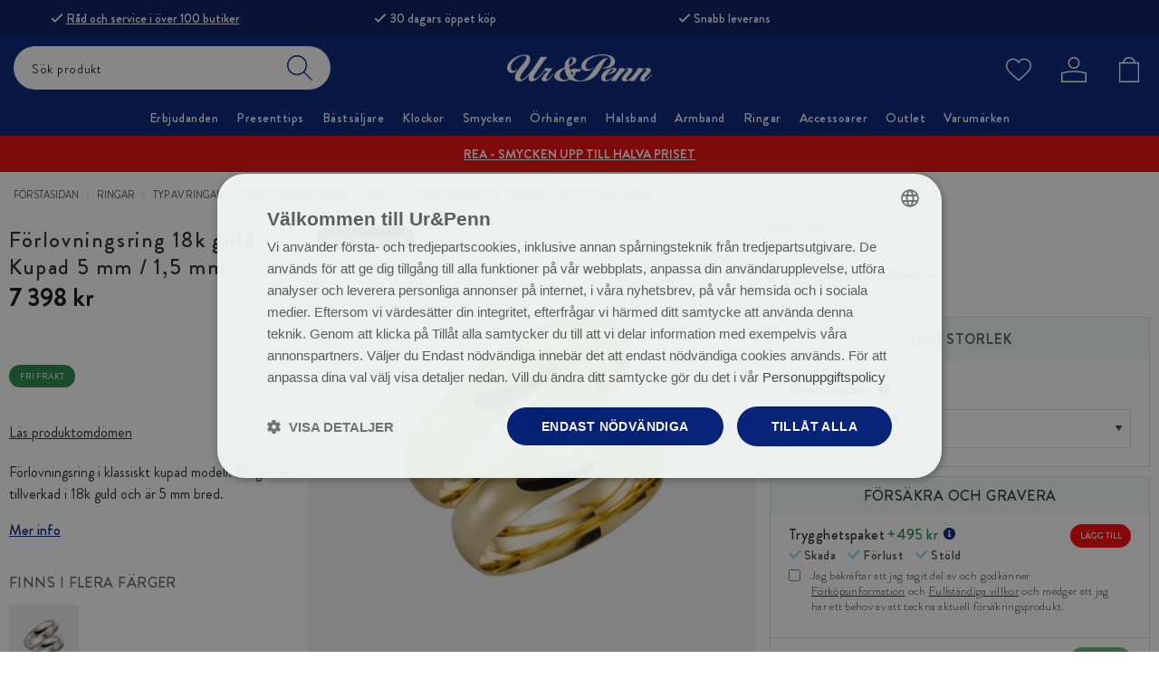

--- FILE ---
content_type: image/svg+xml
request_url: https://uropenn.se/image/14492/1115.svg
body_size: 268
content:
<?xml version="1.0" encoding="utf-8"?>
<!-- Generator: Adobe Illustrator 26.0.1, SVG Export Plug-In . SVG Version: 6.00 Build 0)  -->
<svg version="1.1" id="Layer_1" xmlns="http://www.w3.org/2000/svg" xmlns:xlink="http://www.w3.org/1999/xlink" x="0px" y="0px"
	 viewBox="0 0 60 60" style="enable-background:new 0 0 60 60;" xml:space="preserve">
<style type="text/css">
	.st0{fill:url(#SVGID_1_);}
	.st1{display:none;}
	.st2{display:inline;fill:#99CCFF;}
</style>
<linearGradient id="SVGID_1_" gradientUnits="userSpaceOnUse" x1="-936.3328" y1="-502.3439" x2="-978.0002" y2="-460.6774" gradientTransform="matrix(-1 0 0 -1 -928 -450.6772)">
	<stop  offset="0" style="stop-color:#CFCFCF"/>
	<stop  offset="1" style="stop-color:#F6F6F6"/>
</linearGradient>
<circle class="st0" cx="30" cy="30" r="30"/>
<g id="Layer_2" class="st1">
	<path class="st2" d="M50.5,8.1C62.6,19.4,63.3,38.4,52,50.5S21.7,63.2,9.5,51.9L50.5,8.1z"/>
</g>
</svg>
